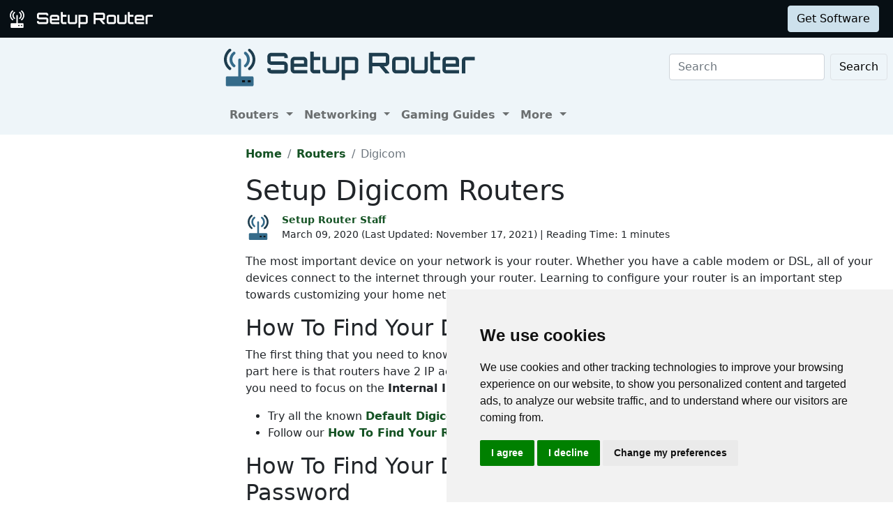

--- FILE ---
content_type: text/html
request_url: https://setuprouter.com/router/digicom/
body_size: 5031
content:
<!DOCTYPE html>
<html lang="en">

<head>
<script>
    var websiteName = "Setup Router";
    var privacyPolicyUrl = "https://setuprouter.com/privacy/";
    var googleTagManager = "GTM-5PWN8RW";
</script>

<script>
    window.dataLayer = window.dataLayer || [];
    function gtag() {
        dataLayer.push(arguments);
    }
    gtag('consent', 'default', {
        'ad_storage': 'denied',
        'ad_user_data': 'denied',
        'ad_personalization': 'denied',
        'analytics_storage': 'denied',
        'functionality_storage': 'denied'
    });
</script>

<script>(function (w, d, s, l, i) {
        w[l] = w[l] || []; w[l].push({
            'gtm.start':
                new Date().getTime(), event: 'gtm.js'
        }); var f = d.getElementsByTagName(s)[0],
            j = d.createElement(s), dl = l != 'dataLayer' ? '&l=' + l : ''; j.async = true; j.src =
                'https://www.googletagmanager.com/gtm.js?id=' + i + dl; f.parentNode.insertBefore(j, f);
    })(window, document, 'script', 'dataLayer', googleTagManager);</script>


<script type="text/javascript" src="https://www.termsfeed.com/public/cookie-consent/4.1.0/cookie-consent.js" charset="UTF-8"></script>
<script type="text/javascript" charset="UTF-8">
    document.addEventListener('DOMContentLoaded', function () {
        cookieconsent.run({
            "notice_banner_type": "simple",
            "consent_type": "express",
            "palette": "light",
            "language": "en",
            "page_load_consent_levels": ["strictly-necessary"],
            "notice_banner_reject_button_hide": false,
            "preferences_center_close_button_hide": false,
            "page_refresh_confirmation_buttons": false,
            "website_name": websiteName,
            "website_privacy_policy_url": privacyPolicyUrl,

            "callbacks": {
                "scripts_specific_loaded": (level) => {
                    console.log("Level: " + level);
                    switch (level) {

                        // functionality is personal site level
                        case 'functionality':
                            gtag('consent', 'update', {
                                'functionality_storage': 'granted',
                            });
                            break;

                        // analytics_storage is the default level
                        case 'tracking':
                            gtag('consent', 'update', {
                                'analytics_storage': 'granted'
                            });
                            break;

                        // targeting is advertising
                        case 'targeting':
                            gtag('consent', 'update', {
                                'ad_storage': 'granted',
                                'ad_user_data': 'granted',
                                'ad_personalization': 'granted'
                            });
                            break;

                        // strictly necessary cannot be turned off
                        case 'strictly-necessary':
                            gtag('consent', 'update', {
                                'ad_storage': 'denied',
                                'ad_user_data': 'denied',
                                'ad_personalization': 'denied',
                                'analytics_storage': 'denied',
                                'functionality_storage': 'denied'
                            });
                            break;
                    }
                }
            },
            "callbacks_force": true
        });
    });
</script>


    
    <title>How to login to Digicom routers.</title>
    <meta name="Description" content="In order to login to a Digicom router you need to know the IP address and the password.">
    <link rel="canonical" href="https://setuprouter.com/router/digicom/">
    <meta charset="utf-8">
    <meta http-equiv="X-UA-Compatible" content="IE=edge">
    <meta name="viewport" content="width=device-width, initial-scale=1">
    <meta name="robots" content="all,follow">
    <meta name="keywords" content="port forward router Digicom ">
    <link rel="stylesheet" href="/build/css/2/setuprouter.css">
    <link rel="stylesheet" type="text/css" href="/build/css/2/custom.css" id="stylesheet">



    <!-- Json LD-->
<meta property="og:site_name" content="setuprouter" />
<meta property="og:title" content="How to login to Digicom routers." />
<meta property="og:description" content="In order to login to a Digicom router you need to know the IP address and the password." />
<meta property="og:url" content="https://setuprouter.com/router/digicom/" />
<meta property="og:type" content="article" />
<meta property="article:publisher" content="https://portforward.com" />
<meta property="article:section" content="index" />
<meta property="article:tag" content="index" />
<meta property="og:image" content="" />
<meta property="twitter:card" content="summary_large_image" />
<meta property="twitter:image" content="" />
<meta property="twitter:site" content="@portforward" />

<script type="application/ld+json">{
    "@context": "https://schema.org",
    "@type": "TechArticle",
    "headline": "How to login to Digicom routers.",
    "proficiencyLevel": "Beginner",
    "image": "",
    "author": "Setup Router Staff",
    "genre": "index",
    "keywords": "port forward router Digicom ",
    "abstract": ".",
    "wordcount": "255",
    "publisher": {
        "@type": "Organization",
        "name": "Port Forward",
        "logo": {
            "@type": "ImageObject",
            "url": "https://portforward.com/build/images/logo/pf-logo-250.png"
        }
    },
    "url": "https://setuprouter.com/router/digicom/",
    "datePublished": "March 09, 2020",
    "dateCreated": "March 09, 2020",
    "dateModified": "November 17, 2021",
    "description": "In order to login to a Digicom router you need to know the IP address and the password."
}</script>

</head>


<body onload="setArticleId(22612);">
    <div class="container-fluid sticky-top bg-dark text-white py-2 d-none d-lg-block">
    <div class="row align-items-center pe-2">
        <div class="col-auto me-auto">
            <a href="https://setuprouter.com/" aria-label="Setup Router name and logo">
                <img src="/build/images/bootstrap/sr-logo-white.svg" alt="Setup Router logo in white" width="25" height="25" class="d-inline-block align-middle">
                <img src="/build/images/bootstrap/setuprouter-light.svg" alt="Setup router name logo in white" width="185" height="25" class="d-inline-block align-middle">
            </a>
        </div>

        <div class="col">
            <ul id="fadeawayNavbar">
                <li class="ps-0"><a href="https://setuprouter.com/" class="link-light">Routers</a></li>
                <li class="ps-3"><a href="https://setuprouter.com/networking/" class="link-light">Networking</a></li>
                <li class="ps-3"><a href="https://portforward.com/store/pfconfig.cgi" class="link-light">Software</a></li>
            </ul>
        </div>

        <div class="col-auto">
            <a class="btn btn-primary-light btn-md" href="https://secure.portforward.com/shopping-cart/" role="button">Get Software</a>
        </div>
    </div>
</div>
    <div class="container-fluid">
    <div class="row bg-light">
        <div class="col col-side-l d-none d-xl-block bg-light">
            
        </div>
        <div class="col col-body">
            <nav class="navbar navbar-expand-md navbar-light bg-light pe-2">

                <a class="navbar-brand" href="https://setuprouter.com/" aria-label="Setup Router name and logo in dark">
                    <img src="/build/images/bootstrap/sr-logo.svg" alt="Setup router logo in blue" width="45" height="45" alt="Setup Router logo in orange" class="img-fluid d-inline-block align-text-top">
                    <img src="/build/images/bootstrap/setuprouter-dark.svg" alt="Setup router in blue" width="300" height="40" alt="Setup Router name logo in gray" class="img-fluid d-inline-block align-text-top ms-2">
                </a>

                <button class="navbar-toggler" type="button" data-bs-toggle="collapse" data-bs-target=".multi-collapse" aria-controls="dropdownList" aria-expanded="false" aria-label="Toggle navigation">
                    <span class="navbar-toggler-icon"></span>
                </button>

                <div class="ms-auto d-none d-md-block">
                    <form class="d-flex" action="/search/" method="POST">
                        <input class="form-control me-2" name="search" type="search" placeholder="Search" aria-label="Search">
                        <button class="btn btn-light border" type="submit">Search</button>
                    </form>
                </div>
                <br>
            </nav>

            <nav class="navbar navbar-expand-md navbar-light bg-light">
                <div class="collapse navbar-collapse multi-collapse">
                    <ul class="navbar-nav me-auto mb-2 mb-lg-0">
                        <li class="nav-item dropdown">
                            <a href="https://setuprouter.com/" class="nav-link dropdown-toggle" id="routersDropdown" role="button" data-bs-toggle="dropdown" aria-expanded="false">
                                Routers
                            </a>
                            <ul class="dropdown-menu" aria-labelledby="routersDropdown">
                                <li><a class="dropdown-item fw-bold" href="https://setuprouter.com/">All Routers</a></li>
                                <li>
                                    <hr class="dropdown-divider">
                                </li>
                                <li><a class="dropdown-item" href="/networking/what-is-a-router/">What is a Router</a></li>
                                <li><a class="dropdown-item" href="/networking/how-to-reset-your-router/">How to Reset Your Router</a></li>
                                <li><a class="dropdown-item" href="/networking/how-to-find-your-routers-internal-ip-address/">How to Find Your Router's IP Address</a></li>
                                <li><a class="dropdown-item" href="/update-firmware/">Update Router Firmwware</a></li>
                            </ul>

                        </li>
                        <li class="nav-item dropdown">
                            <a href="https://setuprouter.com/networking/" class="nav-link dropdown-toggle" id="portListsDropdown" role="button" data-bs-toggle="dropdown" aria-expanded="false">
                                Networking
                            </a>
                            <ul class="dropdown-menu" aria-labelledby="portListsDropdown">
                                <li><a class="dropdown-item fw-bold" href="https://setuprouter.com/networking/">Networking Guides</a></li>
                                <li>
                                    <hr class="dropdown-divider">
                                </li>
                                <li><a class="dropdown-item" href="/networking/what-is-my-ip-address/">What is my IP Address</a></li>
                                <li><a class="dropdown-item" href="/networking/what-is-an-ipaddress/">What is an IP Address</a></li>
                                <li><a class="dropdown-item" href="/networking/what-is-a-port/">What is a Port</a></li>
                            </ul>

                        </li>
                        <li class="nav-item dropdown">
                            <a href="/networking/" class="nav-link dropdown-toggle" id="softwareDropdown" role="button" data-bs-toggle="dropdown" aria-expanded="false">
                                Gaming Guides
                            </a>
                            <ul class="dropdown-menu" aria-labelledby="softwareDropdown">
                                <li><a class="dropdown-item fw-bold" href="https://setuprouter.com/networking/">More Guides</a></li>
                                <li>
                                    <hr class="dropdown-divider">
                                </li>
                                <li><a class="dropdown-item" href="/find-xbox-one-ip-address/">Find Xbox One IP Address</a></li>
                                <li><a class="dropdown-item" href="/find-ps4-ip-address/">Find the PS4 IP Address</a></li>
                                <li><a class="dropdown-item" href="/networking/setup-a-static-ip-address-on-xbox-one/">Setup a Static IP Address on Xbox One</a></li>
                                <li><a class="dropdown-item" href="/setup-a-static-ip-address-ps4/">Setup a Static IP Address on the PS4</a></li>
                            </ul>

                        </li>
                        <li class="nav-item dropdown">
                            <a href="/about/" class="nav-link dropdown-toggle" id="networkingDropdown" role="button" data-bs-toggle="dropdown" aria-expanded="false">
                                More
                            </a>
                            <ul class="dropdown-menu" aria-labelledby="networkingDropdown">
                                <li><a class="dropdown-item" href="https://secure.portforward.com/websupport/">Contact Us</a></li>
                                <li><a class="dropdown-item" href="/software/router-screenshot-grabber/">Submit Information</a></li>
                                <li><a class="dropdown-item" href="/about/">About Us</a></li>
                                <li><a class="dropdown-item" href="/privacy/">Privacy Policy</a></li>
                            </ul>
                        </li>


                    </ul>
                </div>
            </nav>
        </div>
</div>



    

        <div class="container-fluid">
            <div class="row">
                <div class="col col-side-l d-none d-xl-block">
                    <script async src="https://pagead2.googlesyndication.com/pagead/js/adsbygoogle.js?client=ca-pub-8353609944550551"
     crossorigin="anonymous"></script>
<!-- SR Left rail -->
<ins class="adsbygoogle"
     style="display:inline-block;width:300px;height:600px"
     data-ad-client="ca-pub-8353609944550551"
     data-ad-slot="9216804065"></ins>
<script>
     (adsbygoogle = window.adsbygoogle || []).push({});
</script>
                </div>

                <div class="col col-body">
                    <nav aria-label="breadcrumb" class="mt-3">
    <ol class="breadcrumb">
        <li class="breadcrumb-item"><a href="/">Home</a></li>
        <li class="breadcrumb-item"><a href="https://setuprouter.com/">Routers</a></li>
        <li class="breadcrumb-item active" aria-current="page">Digicom</li>
    </ol>
</nav>

                    <h1>Setup Digicom Routers</h1>

<div class="d-flex align-items-center mb-3" data-nosnippet="data-nosnippet">
    <div class="flex-shrink-0">
        <img src="/build/images/author/setup-router-staff/sr-logo.svg" alt="Thumbnail image of Setup Router Staff" height="36" width="36" class="d-inline-block align-middle ">
    </div>
    <div class="flex-grow-1 ms-3 small">
        <a href="/about/"><strong>Setup Router Staff</strong></a>
        <br>
        <div style="display: inline-block;">
            March 09, 2020 (Last Updated: <time datetime="2021-11-17T22:02:27Z">November 17, 2021</time>) | Reading Time: 1 minutes
        </div>
    </div>
</div>

                    <article>
                        		
                        <p>The most important device on your network is your router.  Whether you have a cable modem or DSL, all of your devices connect to the internet through your router.  Learning to configure your router is an important step towards customizing your home network.</p>


<h2>How To Find Your Digicom Routers IP Address</h2>

<p>The first thing that you need to know in order to login to your router is it's <strong>Internal IP Address</strong>.  The challenging part here is that routers have 2 IP addresses: an <strong>Internal IP Address</strong>, and an <strong>External IP Address</strong>.  For now, you need to focus on the <strong>Internal IP Address</strong>.  Here's how you find your router's Internal IP Address:</p>
<ul>
<li>Try all the known <a href="https://setuprouter.com/router/digicom/ip-address.htm">Default Digicom IP Addresses</a> default IP addresses</li>
<li>Follow our <a href="/networking/how-to-find-your-routers-internal-ip-address/">How To Find Your Routers Internal IP Address Guide</a></li>
</ul>
<h2>How To Find Your Digicom Default Username and Password</h2>

<p>We have collected a list of all known <a href="https://setuprouter.com/router/digicom/passwords.htm">Default Digicom Router Passwords</a>.</p>
<ul>
<li>You can try all known <a href="https://setuprouter.com/router/digicom/passwords.htm">Default Digicom Router Passwords</a></li>
<li>You can try following our <a href="/networking/how-to-reset-your-router/">How To Reset Your Router Guide</a></li>
</ul>
<p>You may need to try all combinations of usernames and passwords in your router.  If none of the username/password combinations work, then you may want to contact your ISP and ask them if they know.  If you are unable to find your router's username and password, then you may have to follow our <a href="/networking/how-to-reset-your-router/">How To Reset Your Router Guide</a>.</p>

                        <div class="border"><div class="py-3 text-center">
<a class="mx-1" href="#D">D</a> | <a class="mx-1" href="#M">M</a> | <a class="mx-1" href="#R">R</a></div>

<div class="border-top text-center pt-2 mt-2">
    <h4><a class="mx-1 text-dark" name="D">D</a></h4>
</div>
<div class="row row-cols-1 row-cols-lg-2 ps-5 mt-3"><div class="col mb-3">    <div class="col"><a href="/router/digicom/dg-5314t/">DG-5314T</a></div>
</div>
<div class="col mb-3">    <div class="col"><a href="/router/digicom/dg-5624t/">DG-5624T</a></div>
</div>
</div>
<div class="border-top text-center pt-2 mt-2">
    <h4><a class="mx-1 text-dark" name="M">M</a></h4>
</div>
<div class="row row-cols-1 row-cols-lg-2 ps-5 mt-3"><div class="col mb-3">    <div class="col"><a href="/router/digicom/michelangelo-wave/8e43714/">Michelangelo Wave</a></div>
</div>
</div>
<div class="border-top text-center pt-2 mt-2">
    <h4><a class="mx-1 text-dark" name="R">R</a></h4>
</div>
<div class="row row-cols-1 row-cols-lg-2 ps-5 mt-3"><div class="col mb-3">    <div class="col"><a href="/router/digicom/raw300c-t03/">RAW300C-T03</a></div>
</div>
</div>
</div>

                    </article>


                </div>
            </div>
        </div>
        
        <footer class="mt-5">
    <div class="py-2 bg-dark text-light">
        <div class="mb-2 ms-2">
            <a href="/" aria-label="Setup Router name and logo">
                <img src="/build/images/bootstrap/sr-logo-white.svg" width="35px" height="35px" alt="Setup Router logo in orange" class="img-fluid">
                <img src="/build/images/bootstrap/setuprouter-light.svg" width="250px" height="35px" alt="Setup Router name logo in white" class="img-fluid">
            </a> 
        </div>
        <div class="container">

            <div class="row">
                <div class="col col-2 d-sm-none d-md-block"></div>
                <div class="col col-12 col-md-3">
                    <p class="text-secondary fw-bold fs-4">Support</p>
                    <ul class="contact-info list-unstyled">

                        <li><a class="text-light" href="https://secure.portforward.com/websupport/">Network Utilities Support</a></li>

                    </ul>
                </div>
                <div class="col col-12 col-md-3">
                    <p class="text-secondary fw-bold fs-4">Sitemap</p>
                    <ul class="links list-unstyled">

                        <li><a class="text-light" href="https://setuprouter.com">Home</a></li>
                        <li><a class="text-light" href="https://portforward.com/store/pfconfig.cgi">Network Software</a></li>
                        <li><a class="text-light" href="https://setuprouter.com/networking/">Networking Guides</a></li>

                    </ul>
                </div>
                <div class="col col-12 col-md-3">
                    <p class="text-secondary fw-bold fs-4">About</p>
                    <ul class="links list-unstyled">
                        <li><a class="text-light" href="https://secure.portforward.com/websupport/">Contact Us</a></li>
                        <li><a class="text-light" href="/software/router-screenshot-grabber/">Submit Information</a></li>
                        <li><a class="text-light" href="/about/">About Us</a></li>
                        <li><a class="text-light" href="/privacy/">Privacy Policy</a></li>
                        <li><a class="text-light" href="#" id="open_preferences_center">Cookie Preferences</a></li>
                    </ul>
                </div>

                <div class="col col-1"></div>
            </div>
        </div>
    </div>
</footer>
<script src="https://cdn.jsdelivr.net/npm/bootstrap@5.0.1/dist/js/bootstrap.bundle.min.js" integrity="sha384-gtEjrD/SeCtmISkJkNUaaKMoLD0//ElJ19smozuHV6z3Iehds+3Ulb9Bn9Plx0x4" crossorigin="anonymous"></script>
<script type="text/javascript" src="/build/js/setuprouter.js"></script>

<script>var articleId = 22612;</script>
<script defer src="https://static.cloudflareinsights.com/beacon.min.js/vcd15cbe7772f49c399c6a5babf22c1241717689176015" integrity="sha512-ZpsOmlRQV6y907TI0dKBHq9Md29nnaEIPlkf84rnaERnq6zvWvPUqr2ft8M1aS28oN72PdrCzSjY4U6VaAw1EQ==" data-cf-beacon='{"version":"2024.11.0","token":"4714f0be8ae5444bb3803af5c8ff27e1","r":1,"server_timing":{"name":{"cfCacheStatus":true,"cfEdge":true,"cfExtPri":true,"cfL4":true,"cfOrigin":true,"cfSpeedBrain":true},"location_startswith":null}}' crossorigin="anonymous"></script>
</body>
</html>


--- FILE ---
content_type: text/html; charset=utf-8
request_url: https://www.google.com/recaptcha/api2/aframe
body_size: 267
content:
<!DOCTYPE HTML><html><head><meta http-equiv="content-type" content="text/html; charset=UTF-8"></head><body><script nonce="S0Fb-9H04kkqZcvkqoN29g">/** Anti-fraud and anti-abuse applications only. See google.com/recaptcha */ try{var clients={'sodar':'https://pagead2.googlesyndication.com/pagead/sodar?'};window.addEventListener("message",function(a){try{if(a.source===window.parent){var b=JSON.parse(a.data);var c=clients[b['id']];if(c){var d=document.createElement('img');d.src=c+b['params']+'&rc='+(localStorage.getItem("rc::a")?sessionStorage.getItem("rc::b"):"");window.document.body.appendChild(d);sessionStorage.setItem("rc::e",parseInt(sessionStorage.getItem("rc::e")||0)+1);localStorage.setItem("rc::h",'1769923024859');}}}catch(b){}});window.parent.postMessage("_grecaptcha_ready", "*");}catch(b){}</script></body></html>

--- FILE ---
content_type: image/svg+xml
request_url: https://setuprouter.com/build/images/author/setup-router-staff/sr-logo.svg
body_size: 649
content:
<?xml version="1.0" encoding="utf-8"?>
<!-- Generator: Adobe Illustrator 19.0.0, SVG Export Plug-In . SVG Version: 6.00 Build 0)  -->
<svg version="1.1" id="Layer_1" xmlns="http://www.w3.org/2000/svg" xmlns:xlink="http://www.w3.org/1999/xlink" x="0px" y="0px"
	 viewBox="0 0 108 108" style="enable-background:new 0 0 108 108;" xml:space="preserve">
<style type="text/css">
	.st0{fill:#366B8B;}
	.st1{fill:#356B8A;}
	.st2{fill:#1E3D4E;}
	.st3{fill:#0D1216;}
</style>
<g id="Router">
	<rect id="XMLID_2_" x="19.6" y="83.4" class="st0" width="68.9" height="19.4"/>
	<path id="XMLID_17_" class="st1" d="M24.9,30.6c0-8.3,3.8-16.2,10.5-21.5C37.1,7.7,39.6,8,41,9.6c1.4,1.7,1.1,4.2-0.6,5.6
		c-4.8,3.8-7.5,9.4-7.5,15.3c0,5.9,2.7,11.5,7.5,15.3c1.7,1.4,2,3.8,0.6,5.6c-0.8,1-1.9,1.5-3.1,1.5c-0.9,0-1.7-0.3-2.5-0.9
		C28.8,46.8,24.9,38.9,24.9,30.6z"/>
	<path id="XMLID_16_" class="st1" d="M67.6,45.9c-1.7,1.4-2,3.8-0.6,5.6c0.8,1,1.9,1.5,3.1,1.5c0.9,0,1.7-0.3,2.5-0.9
		c6.7-5.3,10.5-13.2,10.5-21.5c0-8.4-3.8-16.2-10.5-21.5C70.9,7.7,68.4,8,67,9.6c-1.4,1.7-1.1,4.2,0.6,5.6c4.8,3.8,7.5,9.4,7.5,15.3
		C75.1,36.5,72.4,42.1,67.6,45.9z"/>
	<path id="XMLID_15_" class="st2" d="M79.5,7C86.8,12.9,91,21.4,91,30.6s-4.2,17.7-11.5,23.5c-1.7,1.4-2,3.8-0.6,5.6
		c0.8,1,1.9,1.5,3.1,1.5c0.9,0,1.7-0.3,2.5-0.9c9.2-7.3,14.4-18.2,14.4-29.7S93.6,8.2,84.4,0.9c-1.7-1.4-4.2-1.1-5.6,0.6
		C77.5,3.2,77.8,5.7,79.5,7z"/>
	<path id="XMLID_14_" class="st2" d="M23.6,60.3c0.7,0.6,1.6,0.9,2.5,0.9c1.2,0,2.3-0.5,3.1-1.5c1.4-1.7,1.1-4.2-0.6-5.6
		C21.2,48.3,17,39.7,17,30.6c0-9.1,4.2-17.7,11.5-23.5c1.7-1.4,2-3.8,0.6-5.6c-1.4-1.7-3.9-2-5.6-0.6C14.4,8.2,9.1,19,9.1,30.6
		C9.1,42.1,14.4,52.9,23.6,60.3z"/>
	<path id="XMLID_13_" class="st1" d="M93.6,83V104c0,2.2-1.8,4-4,4H18.4c-2.2,0-4-1.8-4-4V83c0-2.2,1.8-4,4-4H50V31.9
		c0-2.2,1.8-4,4-4s4,1.8,4,4V79h31.7C91.8,79,93.6,80.8,93.6,83z"/>
	<rect id="XMLID_12_" x="22.3" y="86.9" class="st1" width="63.4" height="13.2"/>
	<rect id="XMLID_4_" x="60.9" y="90.2" class="st3" width="8.3" height="6.1"/>
	<rect id="XMLID_5_" x="77.2" y="90.2" class="st3" width="8.3" height="6.1"/>
</g>
<g id="XMLID_62_">
</g>
<g id="XMLID_63_">
</g>
<g id="XMLID_64_">
</g>
<g id="XMLID_65_">
</g>
<g id="XMLID_66_">
</g>
<g id="XMLID_67_">
</g>
</svg>
